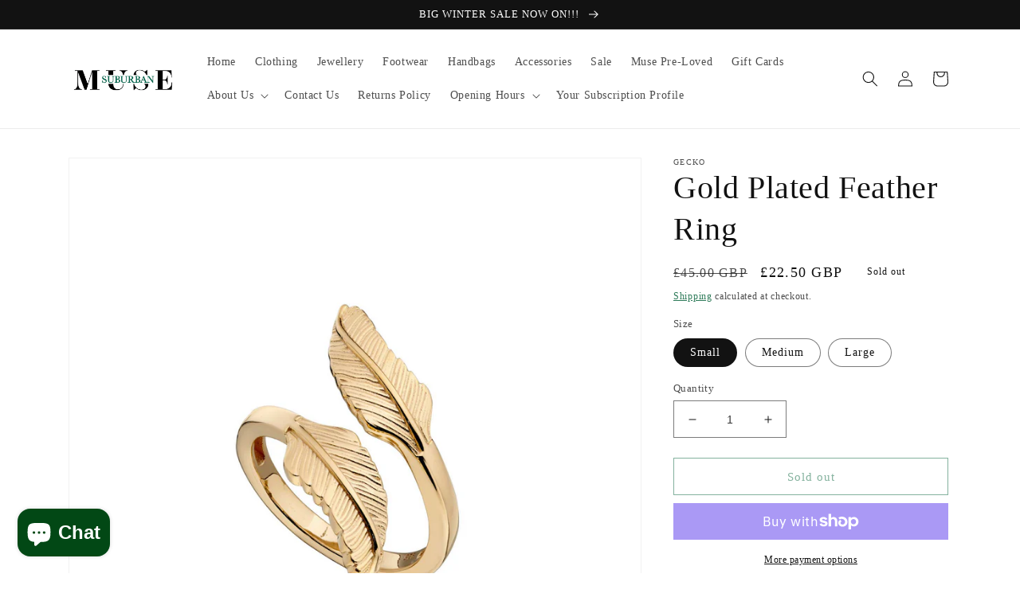

--- FILE ---
content_type: text/javascript; charset=utf-8
request_url: https://www.suburbanmuse.co.uk/products/gold-plated-feather-ring.js
body_size: 886
content:
{"id":7643985215746,"title":"Gold Plated Feather Ring","handle":"gold-plated-feather-ring","description":"\u003cp\u003e\u003cspan\u003eSoar high in the sky with this nature inspired sterling silver feather wrap around ring with yellow gold plating. With the symbols of freedom and flight, feathers have always been a favourite accessory.\u003c\/span\u003e\u003c\/p\u003e","published_at":"2022-04-02T12:17:53+01:00","created_at":"2022-04-02T12:12:57+01:00","vendor":"Gecko","type":"Jewellery","tags":["Rings","SS22"],"price":2250,"price_min":2250,"price_max":2250,"available":false,"price_varies":false,"compare_at_price":4500,"compare_at_price_min":4500,"compare_at_price_max":4500,"compare_at_price_varies":false,"variants":[{"id":42602050093314,"title":"Small","option1":"Small","option2":null,"option3":null,"sku":null,"requires_shipping":true,"taxable":false,"featured_image":null,"available":false,"name":"Gold Plated Feather Ring - Small","public_title":"Small","options":["Small"],"price":2250,"weight":0,"compare_at_price":4500,"inventory_management":"shopify","barcode":null,"requires_selling_plan":false,"selling_plan_allocations":[]},{"id":42602050126082,"title":"Medium","option1":"Medium","option2":null,"option3":null,"sku":null,"requires_shipping":true,"taxable":false,"featured_image":null,"available":false,"name":"Gold Plated Feather Ring - Medium","public_title":"Medium","options":["Medium"],"price":2250,"weight":0,"compare_at_price":4500,"inventory_management":"shopify","barcode":null,"requires_selling_plan":false,"selling_plan_allocations":[]},{"id":42602050158850,"title":"Large","option1":"Large","option2":null,"option3":null,"sku":"","requires_shipping":true,"taxable":false,"featured_image":null,"available":false,"name":"Gold Plated Feather Ring - Large","public_title":"Large","options":["Large"],"price":2250,"weight":0,"compare_at_price":4500,"inventory_management":"shopify","barcode":null,"requires_selling_plan":false,"selling_plan_allocations":[]}],"images":["\/\/cdn.shopify.com\/s\/files\/1\/0327\/8949\/5948\/products\/image_db2f1927-cc98-4940-8a39-763dd8b9125b.jpg?v=1648898280","\/\/cdn.shopify.com\/s\/files\/1\/0327\/8949\/5948\/products\/image_0e2dfd24-3018-4672-911c-4fc5783fcbfe.jpg?v=1648898286"],"featured_image":"\/\/cdn.shopify.com\/s\/files\/1\/0327\/8949\/5948\/products\/image_db2f1927-cc98-4940-8a39-763dd8b9125b.jpg?v=1648898280","options":[{"name":"Size","position":1,"values":["Small","Medium","Large"]}],"url":"\/products\/gold-plated-feather-ring","media":[{"alt":null,"id":29610592698626,"position":1,"preview_image":{"aspect_ratio":1.0,"height":2048,"width":2048,"src":"https:\/\/cdn.shopify.com\/s\/files\/1\/0327\/8949\/5948\/products\/image_db2f1927-cc98-4940-8a39-763dd8b9125b.jpg?v=1648898280"},"aspect_ratio":1.0,"height":2048,"media_type":"image","src":"https:\/\/cdn.shopify.com\/s\/files\/1\/0327\/8949\/5948\/products\/image_db2f1927-cc98-4940-8a39-763dd8b9125b.jpg?v=1648898280","width":2048},{"alt":null,"id":29610593419522,"position":2,"preview_image":{"aspect_ratio":1.0,"height":2048,"width":2048,"src":"https:\/\/cdn.shopify.com\/s\/files\/1\/0327\/8949\/5948\/products\/image_0e2dfd24-3018-4672-911c-4fc5783fcbfe.jpg?v=1648898286"},"aspect_ratio":1.0,"height":2048,"media_type":"image","src":"https:\/\/cdn.shopify.com\/s\/files\/1\/0327\/8949\/5948\/products\/image_0e2dfd24-3018-4672-911c-4fc5783fcbfe.jpg?v=1648898286","width":2048}],"requires_selling_plan":false,"selling_plan_groups":[]}

--- FILE ---
content_type: application/x-javascript
request_url: https://app.sealsubscriptions.com/shopify/public/status/shop/suburban-muse.myshopify.com.js?1769141845
body_size: -156
content:
var sealsubscriptions_settings_updated='1763209316c';

--- FILE ---
content_type: application/x-javascript
request_url: https://app.sealsubscriptions.com/shopify/public/status/shop/suburban-muse.myshopify.com.js?1769141849
body_size: -370
content:
var sealsubscriptions_settings_updated='1763209316c';